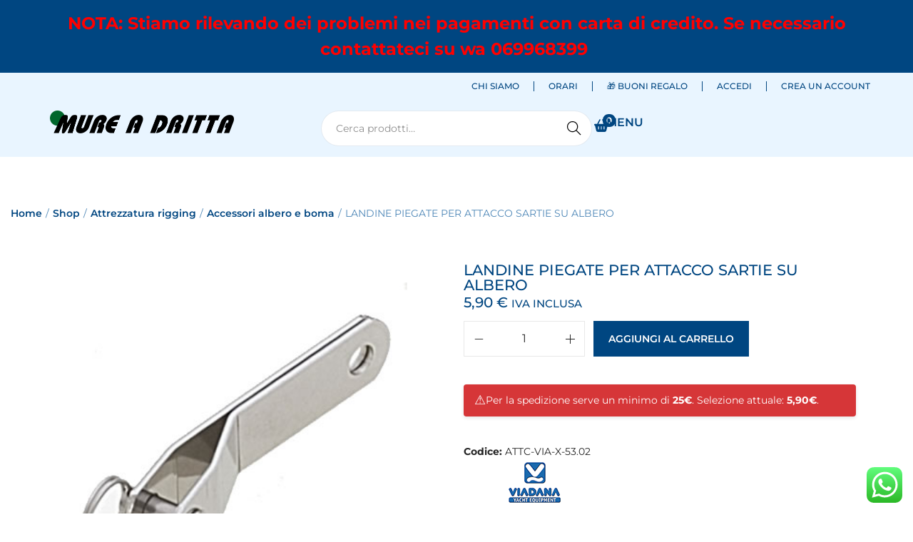

--- FILE ---
content_type: text/css; charset=utf-8
request_url: https://mureadritta.it/wp-content/themes/woostify-child-master/style.css?ver=2.4.4
body_size: -48
content:
/*
Theme Name: Woostify Child
Theme URI: https://woostify.com/
Description: Woostify WordPress theme example child theme.
Author: Woostify
Author URI: https://woostify.com/
Template: woostify
Version: 1.0.1
*/

/* =Theme customization starts here
-------------------------------------------------------------- */

--- FILE ---
content_type: text/css; charset=utf-8
request_url: https://mureadritta.it/wp-content/cache/min/1/wp-content/plugins/woostify-pro/modules/woocommerce/product-filter/assets/css/product-filter.css?ver=1768409563
body_size: 3112
content:
.filter-loading{display:none;position:absolute;left:50%;margin-left:-15px;top:50px;width:30px;height:30px}.filter-loading:before{content:'';z-index:2;position:absolute;border:2px solid #ddd;border-top-color:#222;border-radius:50%;width:100%;height:100%;left:0;top:0;animation:circle-loading 0.5s linear infinite}.filter-updating .w-product-filter,.filter-updating .w-result-filter{opacity:.6;pointer-events:none}.filter-updating .filter-loading{display:inline-block}.filter-updating ul.products{position:relative}.w-product-filter{transition:height 300ms}.w-product-filter.is-closing,.w-product-filter[data-collapse]{overflow:hidden}.w-product-filter.is-opening{overflow:hidden}.w-product-filter:empty{display:none}.w-product-filter select{font-size:1em}.w-product-filter input{margin:0;font-size:1em}.w-product-filter svg{pointer-events:none}.w-product-filter .w-filter-hidden{display:none}.w-product-filter[data-collapse] .widget-title .woostify-svg-icon{transform:translateY(-50%) rotate(180deg)}.w-product-filter .widget-title{position:relative;cursor:pointer;padding:10px 20px 10px 0;margin:0}.w-product-filter .widget-title .woostify-svg-icon{position:absolute;left:auto;right:0;top:50%;transform:translateY(-50%);speak:none;font-style:normal;font-weight:400;font-variant:normal;text-transform:none;line-height:1;-webkit-font-smoothing:antialiased;-moz-osx-font-smoothing:grayscale}.w-product-filter .widget-title .woostify-svg-icon svg{width:12px;height:12px}.w-product-filter.no-collapse .widget-title .woostify-svg-icon{display:none}.w-product-filter .w-product-filter-inner .w-product-filter-content-wrap{display:flex;flex-direction:column;position:relative}.w-product-filter .w-product-filter-inner .search-wrap{position:relative}.w-product-filter .w-product-filter-inner .search-wrap input{width:100%}.w-product-filter .w-filter-item-depth{margin-left:12px}.w-product-filter [type="checkbox"]{-webkit-appearance:none;-moz-appearance:none;appearance:none;font-size:1em;min-width:1.2em;width:1.2em;height:1.2em;border:2px solid currentColor;margin-right:.6em;border-radius:2px}.w-product-filter [type="checkbox"]:checked{background-color:currentColor;background-repeat:no-repeat;background-image:url("data:image/svg+xml,%3Csvg fill='%23fff' xmlns='http://www.w3.org/2000/svg' viewBox='0 0 24 20'%3E%3Cpath d='M9 16.2L4.8 12l-1.4 1.4L9 19 21 7l-1.4-1.4L9 16.2z'%3E%3C/path%3E%3C/svg%3E")}.w-product-filter [type="radio"]{-webkit-appearance:none;-moz-appearance:none;appearance:none;font-size:1em;min-width:1.2em;width:1.2em;height:1.2em;border:2px solid currentColor;margin-right:.6em;border-radius:50%}.w-product-filter [type="radio"]:checked{position:relative}.w-product-filter [type="radio"]:checked:before{background:currentColor;border-radius:50%;content:"";display:block;height:.6em;left:50%;margin:0;min-height:.6em;min-width:.6em;position:absolute;top:50%;transform:translate(-50%,-50%);width:.6em;height:.6em;min-height:.6em;min-width:.6em;width:.6em}.w-product-filter .w-filter-item{width:100%;cursor:pointer;margin:3px 0}.w-product-filter .w-filter-item *{vertical-align:middle}.w-product-filter .w-filter-item-count{text-align:center;font-size:.8em;line-height:1.5em;padding:.2em 0}.w-product-filter .w-filter-quick-search{margin-bottom:10px}.w-product-filter .w-filter-item-cat{position:relative}.w-product-filter .w-filter-item-cat *{vertical-align:middle}.w-product-filter .w-filter-item-cat.has-children{padding-right:10px}.w-product-filter .w-filter-item-cat .w-filter-item{display:block}.w-product-filter .w-filter-item-cat .w-filter-item-inner{margin-left:1.4em}.w-product-filter .w-filter-item-cat .w-filter-item-inner:not(.active){display:none}.w-product-filter .w-filter-item-cat .w-filter-item-count{display:inline-block}.w-product-filter .w-filter-item-cat .toggle-child-cat{position:absolute;right:0;top:.4em;cursor:pointer;font-size:1.2em;user-select:none}.w-product-filter .w-filter-toggle-btn{cursor:pointer}.w-product-filter .w-filter-toggle-btn:hover{text-decoration:underline}.w-product-filter[data-type="checkbox"] .w-filter-item-wrap,.w-product-filter[data-type="radio"] .w-filter-item-wrap{position:relative;padding-left:30px}.w-product-filter[data-type="checkbox"] .w-filter-item,.w-product-filter[data-type="radio"] .w-filter-item{width:100%;position:static;display:flex;justify-content:space-between}.w-product-filter[data-type="checkbox"] .w-filter-item .w-filter-item-input,.w-product-filter[data-type="radio"] .w-filter-item .w-filter-item-input{display:inline-block;position:absolute;left:0;top:7px}.w-product-filter[data-type="checkbox"] .w-filter-item .w-filter-item-count,.w-product-filter[data-type="radio"] .w-filter-item .w-filter-item-count{margin-left:5px;padding-top:0;padding-bottom:0;margin-top:6px;-ms-flex:0 0 auto;-webkit-box-flex:0;flex:0 0 auto;width:auto}.w-product-filter[data-type="checkbox"] .expand-btn{float:right;cursor:pointer;user-select:none;position:absolute;right:0;top:4px}.w-product-filter[data-type="checkbox"] .w-filter-item-wrap.is-parent-item{padding-right:25px}.w-product-filter[data-type="checkbox"] .w-filter-item-depth{display:none}.w-product-filter[data-type="checkbox"] .w-filter-item-depth .w-filter-item-wrap .w-filter-item .w-filter-item-input{top:4px}.w-product-filter[data-type="checkbox"] .w-filter-item-depth .w-filter-item-wrap .expand-btn{top:1px}.w-product-filter[data-type="checkbox"] .w-filter-item-depth.visible{display:block}.w-product-filter[data-type="select"] select{text-transform:capitalize}.w-product-filter[data-type="check-range"] .w-filter-item{justify-content:flex-start}.w-product-filter[data-type="check-range"] .w-filter-separator{margin:0 10px}.w-product-filter[data-type="date-range"] .w-product-filter-content-wrap{justify-content:space-between;flex-direction:row;flex-wrap:wrap}.w-product-filter[data-type="date-range"] .w-filter-date-picker{width:48.75%}.w-product-filter[data-type="date-range"] .w-filter-item-submit{margin-top:10px;font-size:1em}.w-product-filter[data-type="range-slider"] .w-product-filter-inner{display:block;padding-top:45px;padding-bottom:10px}.w-product-filter[data-type="range-slider"][data-collapse] .w-product-filter-inner{margin-top:0}.w-product-filter[data-type="range-slider"] .w-filter-range-slider-reset{width:auto;margin-top:15px}.w-product-filter .w-product-filter-text-field{padding-right:30px}.w-product-filter .w-product-filter-search-icon{position:absolute;right:0;height:100%;width:30px;display:inline-flex;justify-content:center;align-items:center;cursor:pointer}.w-product-filter[data-type="rating"] .w-filter-rating-item{cursor:pointer;display:flex;align-items:center;position:relative;padding:5px 0}.w-product-filter[data-type="rating"] .w-filter-rating-item.selected .w-filter-rating-star{background-image:url("data:image/svg+xml,%3Csvg width='20' height='20' viewBox='0 0 16 16' fill='%23f9bf00' xmlns='http://www.w3.org/2000/svg'%3E%3Cpath fill-rule='evenodd' d='M2.866 14.85c-.078.444.36.791.746.593l4.39-2.256 4.389 2.256c.386.198.824-.149.746-.592l-.83-4.73 3.523-3.356c.329-.314.158-.888-.283-.95l-4.898-.696L8.465.792a.513.513 0 0 0-.927 0L5.354 5.12l-4.898.696c-.441.062-.612.636-.283.95l3.523 3.356-.83 4.73zm4.905-2.767l-3.686 1.894.694-3.957a.565.565 0 0 0-.163-.505L1.71 6.745l4.052-.576a.525.525 0 0 0 .393-.288l1.847-3.658 1.846 3.658a.525.525 0 0 0 .393.288l4.052.575-2.906 2.77a.564.564 0 0 0-.163.506l.694 3.957-3.686-1.894a.503.503 0 0 0-.461 0z'/%3E%3C/svg%3E")}.w-product-filter[data-type="rating"] .w-filter-rating-item:first-of-type .w-filter-rating-star{background-image:url("data:image/svg+xml,%3Csvg width='20' height='20' viewBox='0 0 16 16' fill='%23f9bf00' xmlns='http://www.w3.org/2000/svg'%3E%3Cpath d='M3.612 15.443c-.386.198-.824-.149-.746-.592l.83-4.73L.173 6.765c-.329-.314-.158-.888.283-.95l4.898-.696L7.538.792c.197-.39.73-.39.927 0l2.184 4.327 4.898.696c.441.062.612.636.283.95l-3.523 3.356.83 4.73c.078.443-.36.79-.746.592L8 13.187l-4.389 2.256z'/%3E%3C/svg%3E")}.w-product-filter[data-type="rating"] .w-filter-rating-item:first-of-type .w-filter-rating-star-inner{width:100%}.w-product-filter[data-type="rating"] .w-filter-rating-item:nth-of-type(2) .w-filter-rating-star-inner{width:80%}.w-product-filter[data-type="rating"] .w-filter-rating-item:nth-of-type(3) .w-filter-rating-star-inner{width:60%}.w-product-filter[data-type="rating"] .w-filter-rating-item:nth-of-type(4) .w-filter-rating-star-inner{width:40%}.w-product-filter[data-type="rating"] .w-filter-rating-item:nth-of-type(5) .w-filter-rating-star-inner{width:20%}.w-product-filter[data-type="rating"] .w-filter-rating-star{position:relative;background-image:url("data:image/svg+xml,%3Csvg width='20' height='20' viewBox='0 0 16 16' fill='%23e9e9e9' xmlns='http://www.w3.org/2000/svg'%3E%3Cpath fill-rule='evenodd' d='M2.866 14.85c-.078.444.36.791.746.593l4.39-2.256 4.389 2.256c.386.198.824-.149.746-.592l-.83-4.73 3.523-3.356c.329-.314.158-.888-.283-.95l-4.898-.696L8.465.792a.513.513 0 0 0-.927 0L5.354 5.12l-4.898.696c-.441.062-.612.636-.283.95l3.523 3.356-.83 4.73zm4.905-2.767l-3.686 1.894.694-3.957a.565.565 0 0 0-.163-.505L1.71 6.745l4.052-.576a.525.525 0 0 0 .393-.288l1.847-3.658 1.846 3.658a.525.525 0 0 0 .393.288l4.052.575-2.906 2.77a.564.564 0 0 0-.163.506l.694 3.957-3.686-1.894a.503.503 0 0 0-.461 0z'/%3E%3C/svg%3E");background-repeat:repeat-x;width:100px;height:20px;display:inline-flex}.w-product-filter[data-type="rating"] .w-filter-rating-star-inner{position:absolute;left:0;top:0;bottom:0;z-index:2;background-image:url("data:image/svg+xml,%3Csvg width='20' height='20' viewBox='0 0 16 16' fill='%23f9bf00' xmlns='http://www.w3.org/2000/svg'%3E%3Cpath d='M3.612 15.443c-.386.198-.824-.149-.746-.592l.83-4.73L.173 6.765c-.329-.314-.158-.888.283-.95l4.898-.696L7.538.792c.197-.39.73-.39.927 0l2.184 4.327 4.898.696c.441.062.612.636.283.95l-3.523 3.356.83 4.73c.078.443-.36.79-.746.592L8 13.187l-4.389 2.256z'/%3E%3C/svg%3E");background-repeat:repeat-x}.w-product-filter[data-type="rating"] .w-filter-rating-label{margin-left:10px}.w-product-filter[data-type="visual"] .w-product-filter-inner .w-product-filter-content-wrap{flex-direction:row;flex-wrap:wrap}.w-product-filter[data-type="visual"] .w-filter-item{width:2.1em;height:2.1em;border-radius:4px;border:1px solid #ddd;margin-right:.6em;margin-bottom:.6em;position:relative;display:flex;justify-content:center}.w-product-filter[data-type="visual"] .w-filter-item.w-filter-swatch-label{display:flex;align-items:center;line-height:1.5;width:auto;height:auto;padding:.3em .6em}.w-product-filter[data-type="visual"] .w-filter-item.selected{border-color:transparent}.w-product-filter[data-type="visual"] .w-filter-item.selected:before{content:'';position:absolute;left:-3px;top:-3px;right:-3px;bottom:-3px;border:1px solid red;border-radius:4px}.w-product-filter[data-type="visual"] .w-filter-item:hover .w-tooltip{opacity:1;visibility:visible;transform:translateY(0)}.w-product-filter[data-type="visual"] .w-filter-item img{border-radius:4px}.w-product-filter[data-type="visual"] .w-tooltip{position:absolute;top:-2.8em;padding:.3em .6em;opacity:0;visibility:hidden;z-index:2;border-radius:4px;line-height:1.3;font-size:.8em;white-space:nowrap;transform:translateY(10px);transition-duration:0.3s;background-color:#333;color:#fff}.w-product-filter[data-type="visual"] .w-tooltip:hover{display:none}.w-product-filter[data-type="visual"] .w-tooltip:before{border-color:#333 transparent transparent transparent;content:'';width:0;height:0;position:absolute;left:50%;bottom:-5px;transform:translateX(-50%);border-style:solid;border-width:5px 5px 0 5px}.w-filter-key:empty{display:none}.w-filter-key .w-filter-key-remove{cursor:pointer;border:1px solid #ddd;border-radius:4px;padding:5px 10px;margin-bottom:5px;margin-right:5px;display:inline-flex;align-items:center;font-size:.85em;line-height:1;vertical-align:middle}.w-filter-key [data-type="clear"]{border-color:#d98282;color:#c16666}.w-filter-key .w-filter-key-remove-icon{margin-left:.5em;line-height:1;font-size:1.2em;display:inline-flex}.w-filter-key .w-filter-key-remove-icon .woostify-svg-icon{width:9px;height:9px;display:inline-flex;align-items:center}.w-filter-date-picker,.w-filter-item-submit,.w-product-filter-text-field,.w-product-filter-select-field{min-height:36px;padding:0 10px;border-radius:4px}.w-result-filter.site-main .woocommerce-ordering,.w-result-filter.site-main .woostify-toolbar-left{margin-bottom:20px}.w-result-filter.site-main .w-filter-key{margin-bottom:5px}.w-result-filter.site-main .woocommerce-info{display:block}.shop-widget .w-product-filter{margin-bottom:30px}.filter-area.filter-horizontal{display:none}@media (min-width:992px){.filter-area.filter-horizontal{display:flex;flex-wrap:wrap;width:100%}}.filter-area.filter-horizontal .w-product-filter-all,.w-pro-smart-filter-layout-horizontal .elementor-widget-container .w-product-filter-all{display:flex;flex-wrap:wrap}.filter-area.filter-horizontal .w-product-filter,.w-pro-smart-filter-layout-horizontal .elementor-widget-container .w-product-filter{padding-bottom:10px;margin-right:40px;height:auto!important;position:relative}.filter-area.filter-horizontal .w-product-filter .widget-title,.w-pro-smart-filter-layout-horizontal .elementor-widget-container .w-product-filter .widget-title{margin:0;padding:5px 15px 5px 0}.filter-area.filter-horizontal .w-product-filter .widget-title:after,.w-pro-smart-filter-layout-horizontal .elementor-widget-container .w-product-filter .widget-title:after{display:block;right:0}.filter-area.filter-horizontal .w-product-filter.open .widget-title .woostify-svg-icon,.w-pro-smart-filter-layout-horizontal .elementor-widget-container .w-product-filter.open .widget-title .woostify-svg-icon{transform:translateY(-50%) rotate(180deg)}.filter-area.filter-horizontal .w-product-filter[data-type="range-slider"] .w-product-filter-inner,.w-pro-smart-filter-layout-horizontal .elementor-widget-container .w-product-filter[data-type="range-slider"] .w-product-filter-inner{margin:0;padding-top:55px}.filter-area.filter-horizontal .w-product-filter .w-product-filter-inner,.w-pro-smart-filter-layout-horizontal .elementor-widget-container .w-product-filter .w-product-filter-inner{width:250px;position:absolute;display:none;z-index:10;padding:20px;background:#fff;border-radius:4px;box-shadow:0 0 6px rgba(0,0,0,.12);top:100%}.filter-area.filter-horizontal .w-product-filter .w-product-filter-inner:before,.w-pro-smart-filter-layout-horizontal .elementor-widget-container .w-product-filter .w-product-filter-inner:before{left:20px;width:10px;height:10px;background-color:#fff;-ms-transform:rotate(45deg);-webkit-transform:rotate(45deg);transform:rotate(45deg);display:block;content:'';position:absolute;top:-5px}.filter-area.filter-horizontal .w-product-filter .w-product-filter-inner:after,.w-pro-smart-filter-layout-horizontal .elementor-widget-container .w-product-filter .w-product-filter-inner:after{content:'';position:absolute;top:-5px;left:18px;width:14px;height:14px;background-color:#fff;-ms-box-shadow:-2px -2px 6px rgba(0,0,0,.12);-webkit-box-shadow:-2px -2px 6px rgba(0,0,0,.12);box-shadow:-2px -2px 6px rgba(0,0,0,.12);-ms-transform:rotate(45deg);-webkit-transform:rotate(45deg);transform:rotate(45deg)}.filter-area.filter-horizontal .w-product-filter.open .w-product-filter-inner,.w-pro-smart-filter-layout-horizontal .elementor-widget-container .w-product-filter.open .w-product-filter-inner{display:block}.w-pro-smart-filter-layout-horizontal .w-product-filter.no-collapse .widget-title .woostify-svg-icon{display:block}@media (min-width:992px){.has-sidebar.w-pro-smart-filter-layout-horizontal #secondary>*{opacity:0;visibility:hidden}}@media (min-width:992px){.has-sidebar.w-pro-smart-filter-layout-horizontal:not(.offcanvas-sidebar) #toggle-sidebar-mobile-button,.no-sidebar.w-pro-smart-filter-layout-horizontal:not(.offcanvas-sidebar) #toggle-sidebar-mobile-button{display:none}}.no-sidebar.w-pro-smart-filter-layout-horizontal #toggle-sidebar-mobile-button{display:block}.no-sidebar #toggle-sidebar-mobile-button{display:none}@media (min-width:992px){.no-sidebar #secondary{margin-top:0!important;position:fixed;left:0;bottom:0;top:0;width:100%;background-color:#fff;padding:15px;max-width:280px;z-index:200;overflow-y:auto;opacity:0;visibility:hidden;-webkit-transform:translateX(-100%);transform:translateX(-100%);-webkit-transition-duration:0.2s;transition-duration:0.2s}}.woostify-svg-icon{color:currentColor}.woostify-svg-icon svg{color:currentColor;fill:currentColor}.woostify-svg-icon svg>*{fill:currentColor}.elementor-element-edit-mode .woostify-sorting .filter-area,.elementor-element-edit-mode .woostify-sorting .w-filter-key{display:none}

--- FILE ---
content_type: text/css; charset=utf-8
request_url: https://mureadritta.it/wp-content/uploads/elementor/css/post-314.css?ver=1768407366
body_size: 1428
content:
.elementor-314 .elementor-element.elementor-element-3a7838d{--display:flex;--flex-direction:column;--container-widget-width:100%;--container-widget-height:initial;--container-widget-flex-grow:0;--container-widget-align-self:initial;--flex-wrap-mobile:wrap;--padding-top:0px;--padding-bottom:0px;--padding-left:0px;--padding-right:0px;--z-index:100;}.elementor-314 .elementor-element.elementor-element-3a7838d:not(.elementor-motion-effects-element-type-background), .elementor-314 .elementor-element.elementor-element-3a7838d > .elementor-motion-effects-container > .elementor-motion-effects-layer{background-color:var( --e-global-color-primary );}.elementor-widget-text-editor{font-family:var( --e-global-typography-text-font-family ), Sans-serif;font-weight:var( --e-global-typography-text-font-weight );}.elementor-314 .elementor-element.elementor-element-d876f82{text-align:center;color:#FFFFFF;}.elementor-314 .elementor-element.elementor-element-46b8269{--display:flex;--flex-direction:row;--container-widget-width:calc( ( 1 - var( --container-widget-flex-grow ) ) * 100% );--container-widget-height:100%;--container-widget-flex-grow:1;--container-widget-align-self:stretch;--flex-wrap-mobile:wrap;--justify-content:flex-end;--align-items:center;--gap:0px 0px;--row-gap:0px;--column-gap:0px;--flex-wrap:nowrap;--margin-top:0px;--margin-bottom:0px;--margin-left:0px;--margin-right:0px;--padding-top:0px;--padding-bottom:0px;--padding-left:0px;--padding-right:0px;}.elementor-314 .elementor-element.elementor-element-46b8269:not(.elementor-motion-effects-element-type-background), .elementor-314 .elementor-element.elementor-element-46b8269 > .elementor-motion-effects-container > .elementor-motion-effects-layer{background-color:#E9F5FF;}.elementor-314 .elementor-element.elementor-element-46b8269.e-con{--align-self:center;--order:99999 /* order end hack */;--flex-grow:0;--flex-shrink:1;}.elementor-widget-nav-menu .elementor-nav-menu .elementor-item{font-family:var( --e-global-typography-primary-font-family ), Sans-serif;font-weight:var( --e-global-typography-primary-font-weight );}.elementor-widget-nav-menu .elementor-nav-menu--dropdown .elementor-item, .elementor-widget-nav-menu .elementor-nav-menu--dropdown  .elementor-sub-item{font-family:var( --e-global-typography-accent-font-family ), Sans-serif;font-weight:var( --e-global-typography-accent-font-weight );}.elementor-314 .elementor-element.elementor-element-6b48ed7 > .elementor-widget-container{margin:0px 0px 0px 0px;padding:0px 0px 0px 0px;}.elementor-314 .elementor-element.elementor-element-6b48ed7.elementor-element{--align-self:flex-end;--order:99999 /* order end hack */;}.elementor-314 .elementor-element.elementor-element-6b48ed7 .elementor-nav-menu .elementor-item{font-size:12px;font-weight:500;text-transform:uppercase;line-height:12px;}.elementor-314 .elementor-element.elementor-element-6b48ed7{--e-nav-menu-divider-content:"";--e-nav-menu-divider-style:solid;--e-nav-menu-divider-width:1px;--e-nav-menu-divider-color:var( --e-global-color-primary );}.elementor-314 .elementor-element.elementor-element-fbc993d > .elementor-widget-container{margin:0px 0px 0px 0px;padding:0px 0px 0px 0px;}.elementor-314 .elementor-element.elementor-element-fbc993d.elementor-element{--align-self:flex-end;--order:99999 /* order end hack */;}.elementor-314 .elementor-element.elementor-element-fbc993d .elementor-nav-menu .elementor-item{font-size:12px;font-weight:500;text-transform:uppercase;line-height:12px;}.elementor-314 .elementor-element.elementor-element-fbc993d{--e-nav-menu-divider-content:"";--e-nav-menu-divider-style:solid;--e-nav-menu-divider-width:1px;--e-nav-menu-divider-color:var( --e-global-color-primary );}.elementor-314 .elementor-element.elementor-element-24ba7f5{--display:flex;--flex-direction:row;--container-widget-width:calc( ( 1 - var( --container-widget-flex-grow ) ) * 100% );--container-widget-height:100%;--container-widget-flex-grow:1;--container-widget-align-self:stretch;--flex-wrap-mobile:wrap;--align-items:center;--gap:10px 10px;--row-gap:10px;--column-gap:10px;--margin-top:0px;--margin-bottom:0px;--margin-left:0px;--margin-right:0px;--padding-top:0px;--padding-bottom:0px;--padding-left:0px;--padding-right:0px;--z-index:10;}.elementor-314 .elementor-element.elementor-element-24ba7f5:not(.elementor-motion-effects-element-type-background), .elementor-314 .elementor-element.elementor-element-24ba7f5 > .elementor-motion-effects-container > .elementor-motion-effects-layer{background-color:#E9F5FF;}.elementor-314 .elementor-element.elementor-element-24ba7f5.e-con{--align-self:center;}.elementor-314 .elementor-element.elementor-element-76b47b7{--display:flex;--justify-content:center;--gap:0px 0px;--row-gap:0px;--column-gap:0px;--margin-top:0px;--margin-bottom:0px;--margin-left:0px;--margin-right:0px;--padding-top:0px;--padding-bottom:0px;--padding-left:0px;--padding-right:0px;}.elementor-widget-image .widget-image-caption{font-family:var( --e-global-typography-text-font-family ), Sans-serif;font-weight:var( --e-global-typography-text-font-weight );}.elementor-314 .elementor-element.elementor-element-832b9ba > .elementor-widget-container{margin:0px 0px 18px 0px;padding:0px 0px 0px 0px;}.elementor-314 .elementor-element.elementor-element-832b9ba{text-align:start;}.elementor-314 .elementor-element.elementor-element-832b9ba img{width:68%;}.elementor-314 .elementor-element.elementor-element-87832ae{--display:flex;--justify-content:center;--gap:0px 0px;--row-gap:0px;--column-gap:0px;--margin-top:0px;--margin-bottom:0px;--margin-left:0px;--margin-right:0px;--padding-top:0px;--padding-bottom:0px;--padding-left:0px;--padding-right:0px;}.elementor-314 .elementor-element.elementor-element-6fe49cd > .elementor-widget-container{margin:0px 0px 0px 0px;padding:0px 0px 0px 0px;}.elementor-314 .elementor-element.elementor-element-6fe49cd .woocommerce-product-search:not(.category-filter) .search-field, .elementor-314 .elementor-element.elementor-element-6fe49cd .woocommerce-product-search.category-filter{background-color:#FFFFFF;border-color:#0046811C;}.elementor-314 .elementor-element.elementor-element-8c9dc2b{--display:flex;--flex-direction:row;--container-widget-width:calc( ( 1 - var( --container-widget-flex-grow ) ) * 100% );--container-widget-height:100%;--container-widget-flex-grow:1;--container-widget-align-self:stretch;--flex-wrap-mobile:wrap;--align-items:center;--gap:0px 30px;--row-gap:0px;--column-gap:30px;--margin-top:0px;--margin-bottom:0px;--margin-left:0px;--margin-right:0px;--padding-top:0px;--padding-bottom:0px;--padding-left:0px;--padding-right:0px;}.elementor-314 .elementor-element.elementor-element-276a539{width:auto;max-width:auto;}.elementor-314 .elementor-element.elementor-element-276a539 > .elementor-widget-container{margin:5% 16% 5% 16%;}.elementor-314 .elementor-element.elementor-element-276a539 .shopping-bag-button{color:var( --e-global-color-primary );font-size:20px;}.elementor-314 .elementor-element.elementor-element-276a539 .custom-svg-icon svg path, .elementor-314 .elementor-element.elementor-element-276a539 .shopping-bag-button svg{fill:var( --e-global-color-primary );}.elementor-314 .elementor-element.elementor-element-276a539 .custom-svg-icon{font-size:20px;}.elementor-314 .elementor-element.elementor-element-276a539 .woostify-svg-icon svg{width:20px;height:20px;}.elementor-314 .elementor-element.elementor-element-276a539 .shopping-bag-button svg{width:20px;height:20px;}.elementor-widget-heading .elementor-heading-title{font-family:var( --e-global-typography-primary-font-family ), Sans-serif;font-weight:var( --e-global-typography-primary-font-weight );}.elementor-314 .elementor-element.elementor-element-30cd55c .elementor-heading-title{font-family:"Montserrat", Sans-serif;font-size:16px;font-weight:600;text-transform:uppercase;color:var( --e-global-color-primary );}.elementor-314 .elementor-element.elementor-element-6e6a403 .elementor-icon-wrapper{text-align:center;}.elementor-314 .elementor-element.elementor-element-6e6a403.elementor-view-stacked .elementor-icon{background-color:var( --e-global-color-primary );}.elementor-314 .elementor-element.elementor-element-6e6a403.elementor-view-framed .elementor-icon, .elementor-314 .elementor-element.elementor-element-6e6a403.elementor-view-default .elementor-icon{color:var( --e-global-color-primary );border-color:var( --e-global-color-primary );}.elementor-314 .elementor-element.elementor-element-6e6a403.elementor-view-framed .elementor-icon, .elementor-314 .elementor-element.elementor-element-6e6a403.elementor-view-default .elementor-icon svg{fill:var( --e-global-color-primary );}.elementor-314 .elementor-element.elementor-element-6e6a403 .elementor-icon{font-size:20px;}.elementor-314 .elementor-element.elementor-element-6e6a403 .elementor-icon svg{height:20px;}@media(max-width:1366px){.elementor-314 .elementor-element.elementor-element-8c9dc2b{--justify-content:center;--align-items:center;--container-widget-width:calc( ( 1 - var( --container-widget-flex-grow ) ) * 100% );--flex-wrap:nowrap;}}@media(max-width:1024px){.elementor-314 .elementor-element.elementor-element-46b8269{--justify-content:center;--gap:0px 0px;--row-gap:0px;--column-gap:0px;}.elementor-314 .elementor-element.elementor-element-24ba7f5{--padding-top:10px;--padding-bottom:10px;--padding-left:10px;--padding-right:10px;}}@media(max-width:767px){.elementor-314 .elementor-element.elementor-element-46b8269{--justify-content:center;--align-items:center;--container-widget-width:calc( ( 1 - var( --container-widget-flex-grow ) ) * 100% );--gap:0px 0px;--row-gap:0px;--column-gap:0px;--flex-wrap:wrap;--margin-top:0px;--margin-bottom:0px;--margin-left:0px;--margin-right:0px;--padding-top:0px;--padding-bottom:0px;--padding-left:0px;--padding-right:0px;}.elementor-314 .elementor-element.elementor-element-6b48ed7 > .elementor-widget-container{margin:0px 0px 0px 0px;padding:0px 0px 0px 0px;}.elementor-314 .elementor-element.elementor-element-6b48ed7 .elementor-nav-menu .elementor-item{font-size:11px;}.elementor-314 .elementor-element.elementor-element-6b48ed7 .elementor-nav-menu--main .elementor-item{padding-left:5px;padding-right:5px;}.elementor-314 .elementor-element.elementor-element-fbc993d > .elementor-widget-container{margin:0px 0px 0px 0px;padding:0px 0px 0px 0px;}.elementor-314 .elementor-element.elementor-element-fbc993d .elementor-nav-menu .elementor-item{font-size:12px;}.elementor-314 .elementor-element.elementor-element-fbc993d .elementor-nav-menu--main .elementor-item{padding-left:5px;padding-right:5px;}.elementor-314 .elementor-element.elementor-element-24ba7f5{--justify-content:center;--gap:5px 5px;--row-gap:5px;--column-gap:5px;--flex-wrap:nowrap;--margin-top:0px;--margin-bottom:0px;--margin-left:0px;--margin-right:0px;--padding-top:0px;--padding-bottom:0px;--padding-left:0px;--padding-right:0px;}.elementor-314 .elementor-element.elementor-element-76b47b7{--width:45%;--margin-top:0px;--margin-bottom:0px;--margin-left:0px;--margin-right:0px;--padding-top:0px;--padding-bottom:0px;--padding-left:0px;--padding-right:0px;}.elementor-314 .elementor-element.elementor-element-832b9ba{text-align:start;}.elementor-314 .elementor-element.elementor-element-832b9ba img{width:94%;}.elementor-314 .elementor-element.elementor-element-87832ae{--width:15%;--align-items:center;--container-widget-width:calc( ( 1 - var( --container-widget-flex-grow ) ) * 100% );--margin-top:0px;--margin-bottom:0px;--margin-left:0px;--margin-right:0px;--padding-top:0px;--padding-bottom:0px;--padding-left:0px;--padding-right:0px;}.elementor-314 .elementor-element.elementor-element-87832ae.e-con{--align-self:center;}.elementor-314 .elementor-element.elementor-element-e15d481{width:auto;max-width:auto;}.elementor-314 .elementor-element.elementor-element-e15d481 > .elementor-widget-container{--e-transform-translateX:-14px;}.elementor-314 .elementor-element.elementor-element-e15d481 .woostify-search-icon-widget{text-align:right;}.elementor-314 .elementor-element.elementor-element-8c9dc2b{--width:40px;}.elementor-314 .elementor-element.elementor-element-276a539 > .elementor-widget-container{--e-transform-translateX:6px;margin:0% 0% 0% 0%;}.elementor-314 .elementor-element.elementor-element-276a539 .shopping-bag-button{padding:0px 0px 0px 0px;}.elementor-314 .elementor-element.elementor-element-6e6a403 > .elementor-widget-container{padding:0px 0px 0px 10px;}}@media(min-width:768px){.elementor-314 .elementor-element.elementor-element-46b8269{--content-width:1200px;}}/* Start custom CSS for container, class: .elementor-element-24ba7f5 */.elementor-314 .elementor-element.elementor-element-24ba7f5 {
    height: 80px;
}/* End custom CSS */
/* Start custom CSS */.woostify-nav-menu-open .woostify-nav-menu-widget[data-menu-position="left"] .woostify-nav-menu-inner.nav-inner-ready, .woostify-nav-menu-open .woostify-nav-menu-widget[data-menu-position="right"] .woostify-nav-menu-inner.nav-inner-ready {
    opacity: 1;
    visibility: visible;
    transform: translateX(0);
    z-index: 9999 !important;
}/* End custom CSS */

--- FILE ---
content_type: text/css; charset=utf-8
request_url: https://mureadritta.it/wp-content/uploads/elementor/css/post-211.css?ver=1768407366
body_size: 1827
content:
.elementor-211 .elementor-element.elementor-element-b191d6f{--display:grid;--e-con-grid-template-columns:repeat(4, 1fr);--e-con-grid-template-rows:repeat(1, 1fr);--grid-auto-flow:row;--align-items:center;border-style:solid;--border-style:solid;border-width:1px 0px 1px 0px;--border-top-width:1px;--border-right-width:0px;--border-bottom-width:1px;--border-left-width:0px;border-color:#00468124;--border-color:#00468124;}.elementor-widget-icon-box .elementor-icon-box-title, .elementor-widget-icon-box .elementor-icon-box-title a{font-family:var( --e-global-typography-primary-font-family ), Sans-serif;font-weight:var( --e-global-typography-primary-font-weight );}.elementor-widget-icon-box .elementor-icon-box-description{font-family:var( --e-global-typography-text-font-family ), Sans-serif;font-weight:var( --e-global-typography-text-font-weight );}.elementor-211 .elementor-element.elementor-element-0a485c3.elementor-element{--align-self:center;}.elementor-211 .elementor-element.elementor-element-0a485c3 .elementor-icon-box-wrapper{align-items:center;text-align:start;gap:15px;}.elementor-211 .elementor-element.elementor-element-0a485c3.elementor-view-stacked .elementor-icon{background-color:rgba(0,70,129,1);}.elementor-211 .elementor-element.elementor-element-0a485c3.elementor-view-framed .elementor-icon, .elementor-211 .elementor-element.elementor-element-0a485c3.elementor-view-default .elementor-icon{fill:rgba(0,70,129,1);color:rgba(0,70,129,1);border-color:rgba(0,70,129,1);}.elementor-211 .elementor-element.elementor-element-0a485c3 .elementor-icon{font-size:45px;}.elementor-211 .elementor-element.elementor-element-0a485c3 .elementor-icon-box-title, .elementor-211 .elementor-element.elementor-element-0a485c3 .elementor-icon-box-title a{font-family:"Montserrat", Sans-serif;font-weight:600;}.elementor-211 .elementor-element.elementor-element-1852854.elementor-element{--align-self:center;}.elementor-211 .elementor-element.elementor-element-1852854 .elementor-icon-box-wrapper{align-items:center;text-align:start;gap:15px;}.elementor-211 .elementor-element.elementor-element-1852854.elementor-view-stacked .elementor-icon{background-color:rgba(0,70,129,1);}.elementor-211 .elementor-element.elementor-element-1852854.elementor-view-framed .elementor-icon, .elementor-211 .elementor-element.elementor-element-1852854.elementor-view-default .elementor-icon{fill:rgba(0,70,129,1);color:rgba(0,70,129,1);border-color:rgba(0,70,129,1);}.elementor-211 .elementor-element.elementor-element-1852854 .elementor-icon{font-size:45px;}.elementor-211 .elementor-element.elementor-element-1852854 .elementor-icon-box-title, .elementor-211 .elementor-element.elementor-element-1852854 .elementor-icon-box-title a{font-family:"Montserrat", Sans-serif;font-weight:600;}.elementor-211 .elementor-element.elementor-element-c0c291a.elementor-element{--align-self:center;}.elementor-211 .elementor-element.elementor-element-c0c291a .elementor-icon-box-wrapper{align-items:center;text-align:start;gap:15px;}.elementor-211 .elementor-element.elementor-element-c0c291a.elementor-view-stacked .elementor-icon{background-color:rgba(0,70,129,1);}.elementor-211 .elementor-element.elementor-element-c0c291a.elementor-view-framed .elementor-icon, .elementor-211 .elementor-element.elementor-element-c0c291a.elementor-view-default .elementor-icon{fill:rgba(0,70,129,1);color:rgba(0,70,129,1);border-color:rgba(0,70,129,1);}.elementor-211 .elementor-element.elementor-element-c0c291a .elementor-icon{font-size:45px;}.elementor-211 .elementor-element.elementor-element-c0c291a .elementor-icon-box-title, .elementor-211 .elementor-element.elementor-element-c0c291a .elementor-icon-box-title a{font-family:"Montserrat", Sans-serif;font-weight:600;}.elementor-211 .elementor-element.elementor-element-05549fb.elementor-element{--align-self:center;}.elementor-211 .elementor-element.elementor-element-05549fb .elementor-icon-box-wrapper{align-items:center;text-align:start;gap:15px;}.elementor-211 .elementor-element.elementor-element-05549fb.elementor-view-stacked .elementor-icon{background-color:rgba(0,70,129,1);}.elementor-211 .elementor-element.elementor-element-05549fb.elementor-view-framed .elementor-icon, .elementor-211 .elementor-element.elementor-element-05549fb.elementor-view-default .elementor-icon{fill:rgba(0,70,129,1);color:rgba(0,70,129,1);border-color:rgba(0,70,129,1);}.elementor-211 .elementor-element.elementor-element-05549fb .elementor-icon{font-size:45px;}.elementor-211 .elementor-element.elementor-element-05549fb .elementor-icon-box-title, .elementor-211 .elementor-element.elementor-element-05549fb .elementor-icon-box-title a{font-family:"Montserrat", Sans-serif;font-weight:600;}.elementor-211 .elementor-element.elementor-element-78279b2{--display:flex;--min-height:80px;--flex-direction:row;--container-widget-width:calc( ( 1 - var( --container-widget-flex-grow ) ) * 100% );--container-widget-height:100%;--container-widget-flex-grow:1;--container-widget-align-self:stretch;--flex-wrap-mobile:wrap;--justify-content:space-between;--align-items:center;}.elementor-211 .elementor-element.elementor-element-78279b2:not(.elementor-motion-effects-element-type-background), .elementor-211 .elementor-element.elementor-element-78279b2 > .elementor-motion-effects-container > .elementor-motion-effects-layer{background-color:var( --e-global-color-primary );}.elementor-widget-heading .elementor-heading-title{font-family:var( --e-global-typography-primary-font-family ), Sans-serif;font-weight:var( --e-global-typography-primary-font-weight );}.elementor-211 .elementor-element.elementor-element-591446f .elementor-heading-title{font-family:"Montserrat", Sans-serif;font-size:18px;font-weight:500;color:var( --e-global-color-8a7e4ac );}.elementor-widget-button .elementor-button{font-family:var( --e-global-typography-accent-font-family ), Sans-serif;font-weight:var( --e-global-typography-accent-font-weight );}.elementor-211 .elementor-element.elementor-element-d81e46a .elementor-button{background-color:var( --e-global-color-accent );font-family:"Montserrat", Sans-serif;font-size:20px;font-weight:500;border-radius:5px 5px 5px 5px;}.elementor-211 .elementor-element.elementor-element-fabad92{--display:grid;--e-con-grid-template-columns:repeat(5, 1fr);--e-con-grid-template-rows:repeat(1, 1fr);--grid-auto-flow:row;--padding-top:2%;--padding-bottom:2%;--padding-left:0%;--padding-right:0%;}.elementor-211 .elementor-element.elementor-element-fabad92:not(.elementor-motion-effects-element-type-background), .elementor-211 .elementor-element.elementor-element-fabad92 > .elementor-motion-effects-container > .elementor-motion-effects-layer{background-color:#00182D;}.elementor-211 .elementor-element.elementor-element-90839a4{--display:flex;--gap:10px 10px;--row-gap:10px;--column-gap:10px;}.elementor-widget-image .widget-image-caption{font-family:var( --e-global-typography-text-font-family ), Sans-serif;font-weight:var( --e-global-typography-text-font-weight );}.elementor-211 .elementor-element.elementor-element-e8159f0{width:var( --container-widget-width, 90% );max-width:90%;--container-widget-width:90%;--container-widget-flex-grow:0;text-align:start;}.elementor-211 .elementor-element.elementor-element-e8159f0 > .elementor-widget-container{background-color:#FFFFFF;margin:0% 0% 6% 0%;padding:8px 8px 8px 8px;}.elementor-211 .elementor-element.elementor-element-e8159f0 img{width:100%;}.elementor-widget-icon-list .elementor-icon-list-item > .elementor-icon-list-text, .elementor-widget-icon-list .elementor-icon-list-item > a{font-family:var( --e-global-typography-text-font-family ), Sans-serif;font-weight:var( --e-global-typography-text-font-weight );}.elementor-211 .elementor-element.elementor-element-dd6ff74 .elementor-icon-list-icon i{color:var( --e-global-color-accent );transition:color 0.3s;}.elementor-211 .elementor-element.elementor-element-dd6ff74 .elementor-icon-list-icon svg{fill:var( --e-global-color-accent );transition:fill 0.3s;}.elementor-211 .elementor-element.elementor-element-dd6ff74{--e-icon-list-icon-size:18px;--icon-vertical-offset:0px;}.elementor-211 .elementor-element.elementor-element-dd6ff74 .elementor-icon-list-text{color:#FFFFFF;transition:color 0.3s;}.elementor-211 .elementor-element.elementor-element-0c231a7{--display:flex;--gap:10px 10px;--row-gap:10px;--column-gap:10px;}.elementor-211 .elementor-element.elementor-element-5b65a71{text-align:start;}.elementor-211 .elementor-element.elementor-element-5b65a71 .elementor-heading-title{font-family:"Montserrat", Sans-serif;font-size:16px;font-weight:600;text-transform:uppercase;color:#FFFFFF;}.elementor-211 .elementor-element.elementor-element-3e79dcd .elementor-icon-list-icon i{color:var( --e-global-color-accent );transition:color 0.3s;}.elementor-211 .elementor-element.elementor-element-3e79dcd .elementor-icon-list-icon svg{fill:var( --e-global-color-accent );transition:fill 0.3s;}.elementor-211 .elementor-element.elementor-element-3e79dcd{--e-icon-list-icon-size:18px;--icon-vertical-offset:0px;}.elementor-211 .elementor-element.elementor-element-3e79dcd .elementor-icon-list-text{color:#FFFFFF;transition:color 0.3s;}.elementor-211 .elementor-element.elementor-element-bd9a8bb{--display:flex;--gap:10px 10px;--row-gap:10px;--column-gap:10px;}.elementor-211 .elementor-element.elementor-element-ae2ae05{text-align:start;}.elementor-211 .elementor-element.elementor-element-ae2ae05 .elementor-heading-title{font-family:"Montserrat", Sans-serif;font-size:16px;font-weight:600;text-transform:uppercase;color:#FFFFFF;}.elementor-211 .elementor-element.elementor-element-366b4c4 .elementor-icon-list-icon i{color:var( --e-global-color-accent );transition:color 0.3s;}.elementor-211 .elementor-element.elementor-element-366b4c4 .elementor-icon-list-icon svg{fill:var( --e-global-color-accent );transition:fill 0.3s;}.elementor-211 .elementor-element.elementor-element-366b4c4{--e-icon-list-icon-size:18px;--icon-vertical-offset:0px;}.elementor-211 .elementor-element.elementor-element-366b4c4 .elementor-icon-list-item > .elementor-icon-list-text, .elementor-211 .elementor-element.elementor-element-366b4c4 .elementor-icon-list-item > a{font-family:var( --e-global-typography-text-font-family ), Sans-serif;font-weight:var( --e-global-typography-text-font-weight );}.elementor-211 .elementor-element.elementor-element-366b4c4 .elementor-icon-list-text{color:#FFFFFF;transition:color 0.3s;}.elementor-211 .elementor-element.elementor-element-b1fdde5{--display:flex;--gap:10px 10px;--row-gap:10px;--column-gap:10px;}.elementor-211 .elementor-element.elementor-element-782ac5f{text-align:start;}.elementor-211 .elementor-element.elementor-element-782ac5f .elementor-heading-title{font-family:"Montserrat", Sans-serif;font-size:16px;font-weight:600;text-transform:uppercase;color:#FFFFFF;}.elementor-211 .elementor-element.elementor-element-3b181be .elementor-icon-list-icon i{color:var( --e-global-color-accent );transition:color 0.3s;}.elementor-211 .elementor-element.elementor-element-3b181be .elementor-icon-list-icon svg{fill:var( --e-global-color-accent );transition:fill 0.3s;}.elementor-211 .elementor-element.elementor-element-3b181be{--e-icon-list-icon-size:18px;--icon-vertical-offset:0px;}.elementor-211 .elementor-element.elementor-element-3b181be .elementor-icon-list-item > .elementor-icon-list-text, .elementor-211 .elementor-element.elementor-element-3b181be .elementor-icon-list-item > a{font-family:var( --e-global-typography-text-font-family ), Sans-serif;font-weight:var( --e-global-typography-text-font-weight );}.elementor-211 .elementor-element.elementor-element-3b181be .elementor-icon-list-text{color:#FFFFFF;transition:color 0.3s;}.elementor-211 .elementor-element.elementor-element-ce65af1{--display:flex;--gap:10px 10px;--row-gap:10px;--column-gap:10px;}.elementor-211 .elementor-element.elementor-element-61da532{text-align:start;}.elementor-211 .elementor-element.elementor-element-61da532 .elementor-heading-title{font-family:"Montserrat", Sans-serif;font-size:16px;font-weight:600;text-transform:uppercase;color:#FFFFFF;}.elementor-211 .elementor-element.elementor-element-685adfa .elementor-button{background-color:var( --e-global-color-8a7e4ac );fill:var( --e-global-color-primary );color:var( --e-global-color-primary );border-style:solid;border-width:2px 2px 2px 2px;border-color:#00468100;border-radius:5px 5px 5px 5px;}.elementor-211 .elementor-element.elementor-element-685adfa .elementor-button:hover, .elementor-211 .elementor-element.elementor-element-685adfa .elementor-button:focus{background-color:#02010100;color:var( --e-global-color-8a7e4ac );border-color:var( --e-global-color-8a7e4ac );}.elementor-211 .elementor-element.elementor-element-685adfa .elementor-button:hover svg, .elementor-211 .elementor-element.elementor-element-685adfa .elementor-button:focus svg{fill:var( --e-global-color-8a7e4ac );}.elementor-211 .elementor-element.elementor-element-fab1f15{--display:flex;--flex-direction:row;--container-widget-width:calc( ( 1 - var( --container-widget-flex-grow ) ) * 100% );--container-widget-height:100%;--container-widget-flex-grow:1;--container-widget-align-self:stretch;--flex-wrap-mobile:wrap;--justify-content:center;--align-items:stretch;--gap:20px 20px;--row-gap:20px;--column-gap:20px;--padding-top:0%;--padding-bottom:0%;--padding-left:10%;--padding-right:10%;}.elementor-211 .elementor-element.elementor-element-fab1f15:not(.elementor-motion-effects-element-type-background), .elementor-211 .elementor-element.elementor-element-fab1f15 > .elementor-motion-effects-container > .elementor-motion-effects-layer{background-color:#000E1B;}.elementor-211 .elementor-element.elementor-element-1aa337a{--display:flex;--justify-content:center;}.elementor-211 .elementor-element.elementor-element-79afc73{width:auto;max-width:auto;}.elementor-211 .elementor-element.elementor-element-79afc73 img{width:56%;}.elementor-211 .elementor-element.elementor-element-75c16e2{--display:flex;--flex-direction:row;--container-widget-width:calc( ( 1 - var( --container-widget-flex-grow ) ) * 100% );--container-widget-height:100%;--container-widget-flex-grow:1;--container-widget-align-self:stretch;--flex-wrap-mobile:wrap;--justify-content:center;--align-items:center;}.elementor-211 .elementor-element.elementor-element-6b3a116{text-align:center;}.elementor-211 .elementor-element.elementor-element-6b3a116 img{width:100%;}.elementor-211 .elementor-element.elementor-element-99f8d8e{--display:flex;--justify-content:center;}.elementor-211 .elementor-element.elementor-element-a376d14 .elementor-icon-list-icon i{color:#FFFFFF;transition:color 0.3s;}.elementor-211 .elementor-element.elementor-element-a376d14 .elementor-icon-list-icon svg{fill:#FFFFFF;transition:fill 0.3s;}.elementor-211 .elementor-element.elementor-element-a376d14{--e-icon-list-icon-size:39px;--e-icon-list-icon-align:right;--e-icon-list-icon-margin:0 0 0 calc(var(--e-icon-list-icon-size, 1em) * 0.25);--icon-vertical-offset:0px;}.elementor-211 .elementor-element.elementor-element-a376d14 .elementor-icon-list-text{transition:color 0.3s;}@media(max-width:1366px){.elementor-211 .elementor-element.elementor-element-b191d6f{--grid-auto-flow:row;}.elementor-211 .elementor-element.elementor-element-fabad92{--grid-auto-flow:row;}}@media(max-width:1024px){.elementor-211 .elementor-element.elementor-element-b191d6f{--grid-auto-flow:row;}.elementor-211 .elementor-element.elementor-element-0a485c3 .elementor-icon-box-title, .elementor-211 .elementor-element.elementor-element-0a485c3 .elementor-icon-box-title a{font-size:13px;}.elementor-211 .elementor-element.elementor-element-1852854 .elementor-icon-box-title, .elementor-211 .elementor-element.elementor-element-1852854 .elementor-icon-box-title a{font-size:13px;}.elementor-211 .elementor-element.elementor-element-c0c291a .elementor-icon-box-title, .elementor-211 .elementor-element.elementor-element-c0c291a .elementor-icon-box-title a{font-size:13px;}.elementor-211 .elementor-element.elementor-element-05549fb .elementor-icon-box-title, .elementor-211 .elementor-element.elementor-element-05549fb .elementor-icon-box-title a{font-size:13px;}.elementor-211 .elementor-element.elementor-element-fabad92{--grid-auto-flow:row;}.elementor-211 .elementor-element.elementor-element-e8159f0{width:auto;max-width:auto;}.elementor-211 .elementor-element.elementor-element-e8159f0 img{width:41%;}.elementor-211 .elementor-element.elementor-element-6b3a116 img{width:44%;}}@media(max-width:767px){.elementor-211 .elementor-element.elementor-element-b191d6f{--e-con-grid-template-columns:repeat(2, 1fr);--e-con-grid-template-rows:repeat(1, 1fr);--grid-auto-flow:row;}.elementor-211 .elementor-element.elementor-element-fabad92{--e-con-grid-template-columns:repeat(1, 1fr);--grid-auto-flow:row;}.elementor-211 .elementor-element.elementor-element-e8159f0 img{width:100%;}.elementor-211 .elementor-element.elementor-element-6b3a116 img{width:26%;}.elementor-211 .elementor-element.elementor-element-a376d14{--e-icon-list-icon-size:26px;}}@media(min-width:768px){.elementor-211 .elementor-element.elementor-element-fabad92{--content-width:90%;}.elementor-211 .elementor-element.elementor-element-fab1f15{--width:100%;}.elementor-211 .elementor-element.elementor-element-1aa337a{--width:30%;}.elementor-211 .elementor-element.elementor-element-75c16e2{--width:20%;}.elementor-211 .elementor-element.elementor-element-99f8d8e{--width:30%;}}@media(max-width:1024px) and (min-width:768px){.elementor-211 .elementor-element.elementor-element-90839a4{--width:50%;}.elementor-211 .elementor-element.elementor-element-0c231a7{--width:50%;}.elementor-211 .elementor-element.elementor-element-bd9a8bb{--width:50%;}.elementor-211 .elementor-element.elementor-element-b1fdde5{--width:50%;}.elementor-211 .elementor-element.elementor-element-ce65af1{--width:50%;}}/* Start custom CSS for icon-box, class: .elementor-element-0a485c3 */.elementor-211 .elementor-element.elementor-element-0a485c3 p {
    margin-left: 10px;/* End custom CSS */
/* Start custom CSS for icon-box, class: .elementor-element-1852854 */.elementor-211 .elementor-element.elementor-element-1852854 p {
    margin-left: 10px;/* End custom CSS */
/* Start custom CSS for icon-box, class: .elementor-element-c0c291a */.elementor-211 .elementor-element.elementor-element-c0c291a p {
    margin-left: 10px;/* End custom CSS */
/* Start custom CSS for icon-box, class: .elementor-element-05549fb */.elementor-211 .elementor-element.elementor-element-05549fb p {
    margin-left: 10px;/* End custom CSS */
/* Start custom CSS for container, class: .elementor-element-b191d6f */.elementor-211 .elementor-element.elementor-element-b191d6f .elementor-icon-box-icon {
    margin: 0px;
}/* End custom CSS */
/* Start custom CSS for html, class: .elementor-element-230c070 */.preferenze-privacy a {
    color: white; !important
}/* End custom CSS */

--- FILE ---
content_type: text/css; charset=utf-8
request_url: https://mureadritta.it/wp-content/uploads/elementor/css/post-14130.css?ver=1768407366
body_size: 1051
content:
.elementor-14130 .elementor-element.elementor-element-600a26b{--display:flex;--flex-direction:row;--container-widget-width:calc( ( 1 - var( --container-widget-flex-grow ) ) * 100% );--container-widget-height:100%;--container-widget-flex-grow:1;--container-widget-align-self:stretch;--flex-wrap-mobile:wrap;--align-items:stretch;--gap:10px 10px;--row-gap:10px;--column-gap:10px;--flex-wrap:nowrap;}.elementor-14130 .elementor-element.elementor-element-74e409c{--display:flex;}.elementor-14130 .elementor-element.elementor-element-2af1ee7 .flickity-prev-next-button{background-color:var( --e-global-color-primary );color:var( --e-global-color-8a7e4ac );}.elementor-14130 .elementor-element.elementor-element-2af1ee7 .thumb-btn{background-color:var( --e-global-color-primary );color:var( --e-global-color-8a7e4ac );}.elementor-14130 .elementor-element.elementor-element-b3d8fdd{--display:flex;--justify-content:center;--flex-wrap:nowrap;}.elementor-widget-woocommerce-product-title .elementor-heading-title{font-family:var( --e-global-typography-primary-font-family ), Sans-serif;font-weight:var( --e-global-typography-primary-font-weight );}.elementor-14130 .elementor-element.elementor-element-3762395 .elementor-heading-title{font-family:"Montserrat", Sans-serif;font-size:21px;font-weight:500;color:var( --e-global-color-primary );}.elementor-14130 .elementor-element.elementor-element-1e78e73 > .elementor-widget-container{margin:-30px 0px 0px 0px;}.elementor-14130 .elementor-element.elementor-element-1e78e73{text-align:start;}.woocommerce .elementor-14130 .elementor-element.elementor-element-1e78e73 .woocommerce-product-details__short-description{font-family:"Montserrat", Sans-serif;font-size:17px;font-weight:600;}.woocommerce .elementor-widget-woocommerce-product-price .price{font-family:var( --e-global-typography-primary-font-family ), Sans-serif;font-weight:var( --e-global-typography-primary-font-weight );}.woocommerce .elementor-14130 .elementor-element.elementor-element-8622695 .price{color:var( --e-global-color-primary );font-family:"Montserrat", Sans-serif;font-size:20px;font-weight:500;text-transform:uppercase;}.woocommerce .elementor-14130 .elementor-element.elementor-element-8622695 .price ins{color:var( --e-global-color-accent );font-size:26px;font-weight:700;}.elementor-widget-woocommerce-product-add-to-cart .added_to_cart{font-family:var( --e-global-typography-accent-font-family ), Sans-serif;font-weight:var( --e-global-typography-accent-font-weight );}.elementor-14130 .elementor-element.elementor-element-f27394d .cart button, .elementor-14130 .elementor-element.elementor-element-f27394d .cart .button{transition:all 0.2s;}.elementor-14130 .elementor-element.elementor-element-f27394d .quantity .qty{transition:all 0.2s;}.woocommerce .elementor-14130 .elementor-element.elementor-element-e20659a .woocommerce-tabs ul.wc-tabs li a{text-transform:uppercase;}.elementor-widget-heading .elementor-heading-title{font-family:var( --e-global-typography-primary-font-family ), Sans-serif;font-weight:var( --e-global-typography-primary-font-weight );}.elementor-14130 .elementor-element.elementor-element-0892e61 > .elementor-widget-container{padding:0% 0% 1% 0%;border-style:solid;border-width:0px 0px 1px 0px;border-color:#D3CED2;}.elementor-14130 .elementor-element.elementor-element-0892e61{text-align:center;}.elementor-14130 .elementor-element.elementor-element-0892e61 .elementor-heading-title{font-family:"Montserrat", Sans-serif;font-size:18px;font-weight:600;text-transform:uppercase;color:var( --e-global-color-primary );}.elementor-14130 .elementor-element.elementor-element-4a0ef39 > .elementor-widget-container{padding:0% 0% 1% 0%;border-style:solid;border-width:0px 0px 1px 0px;border-color:#D3CED2;}.elementor-14130 .elementor-element.elementor-element-4a0ef39{text-align:center;}.elementor-14130 .elementor-element.elementor-element-4a0ef39 .elementor-heading-title{font-family:"Montserrat", Sans-serif;font-size:18px;font-weight:600;text-transform:uppercase;color:var( --e-global-color-primary );}.elementor-14130 .elementor-element.elementor-element-c462268 .related.products .products{grid-column-gap:20px;grid-row-gap:30px;}.elementor-14130 .elementor-element.elementor-element-c462268 .related.products .product-loop-image-wrapper{margin-bottom:0px;}.elementor-14130 .elementor-element.elementor-element-c462268 .related.products .woocommerce-loop-product__title{margin-bottom:0px;}.elementor-14130 .elementor-element.elementor-element-c462268 .related.products .button{margin-top:0px;}@media(max-width:1366px){.elementor-14130 .elementor-element.elementor-element-600a26b{--flex-wrap:nowrap;}}@media(max-width:1024px){.elementor-14130 .elementor-element.elementor-element-600a26b{--flex-wrap:nowrap;}.elementor-14130 .elementor-element.elementor-element-c462268 .related.products .products{grid-column-gap:20px;grid-row-gap:30px;}.elementor-14130 .elementor-element.elementor-element-c462268 .related.products .product-loop-image-wrapper{margin-bottom:0px;}.elementor-14130 .elementor-element.elementor-element-c462268 .related.products .woocommerce-loop-product__title{margin-bottom:0px;}.elementor-14130 .elementor-element.elementor-element-c462268 .related.products .button{margin-top:0px;}}@media(max-width:767px){.elementor-14130 .elementor-element.elementor-element-600a26b{--flex-wrap:wrap;}.elementor-14130 .elementor-element.elementor-element-b3d8fdd{--flex-wrap:wrap;}.elementor-14130 .elementor-element.elementor-element-c462268 .related.products .products{grid-column-gap:20px;grid-row-gap:30px;}.elementor-14130 .elementor-element.elementor-element-c462268 .related.products .product-loop-image-wrapper{margin-bottom:0px;}.elementor-14130 .elementor-element.elementor-element-c462268 .related.products .woocommerce-loop-product__title{margin-bottom:0px;}.elementor-14130 .elementor-element.elementor-element-c462268 .related.products .button{margin-top:0px;}}@media(min-width:768px){.elementor-14130 .elementor-element.elementor-element-74e409c{--width:50%;}.elementor-14130 .elementor-element.elementor-element-b3d8fdd{--width:50%;}}@media(max-width:1024px) and (min-width:768px){.elementor-14130 .elementor-element.elementor-element-74e409c{--width:68%;}.elementor-14130 .elementor-element.elementor-element-b3d8fdd{--width:100%;}}/* Start custom CSS */.woostify-container, .site-boxed-container #view, .site-content-boxed-container .site-content {
max-width: 1920px !important;
}

.woocommerce div.product.elementor .woocommerce-tabs .panel {
margin: auto !important;
}

div#product-images .flickity-viewport {
height: 500px !important;
width: auto !important;
object-fit: cover !important;
}

figure.image-item.ez-zoom.is-ready.is-selected:nth-child(1) :hover {
    opacity: 0 !important;
}

figure.image-item.ez-zoom.is-ready:nth-child(1) :hover {
    opacity: 0 !important;
}

span.price {
    font-size: 23px;
    color: #004681;
    text-transform: uppercase;
    font-family: 'Montserrat';
    font-weight: 500;
}

option.attached.enabled {
    background-color: #fff;
    color: #004681;
}
option.attached {
    color: #cecece;
}

ul.woocommerce-error {
display:none;
}/* End custom CSS */

--- FILE ---
content_type: text/css; charset=utf-8
request_url: https://mureadritta.it/wp-content/uploads/elementor/css/post-17766.css?ver=1768407366
body_size: 653
content:
.elementor-17766 .elementor-element.elementor-element-0452e3f{--display:flex;}.elementor-widget-heading .elementor-heading-title{font-family:var( --e-global-typography-primary-font-family ), Sans-serif;font-weight:var( --e-global-typography-primary-font-weight );}.elementor-17766 .elementor-element.elementor-element-a589631{text-align:center;}.elementor-17766 .elementor-element.elementor-element-a589631 .elementor-heading-title{font-family:"Montserrat", Sans-serif;font-size:22px;font-weight:500;}.elementor-17766 .elementor-element.elementor-element-b207fa8{text-align:start;}.elementor-17766 .elementor-element.elementor-element-b207fa8 .elementor-heading-title{font-family:"Montserrat", Sans-serif;font-size:22px;font-weight:600;}.elementor-widget-form .elementor-field-group > label{font-family:var( --e-global-typography-text-font-family ), Sans-serif;font-weight:var( --e-global-typography-text-font-weight );}.elementor-widget-form .elementor-field-type-html{font-family:var( --e-global-typography-text-font-family ), Sans-serif;font-weight:var( --e-global-typography-text-font-weight );}.elementor-widget-form .elementor-field-group .elementor-field, .elementor-widget-form .elementor-field-subgroup label{font-family:var( --e-global-typography-text-font-family ), Sans-serif;font-weight:var( --e-global-typography-text-font-weight );}.elementor-widget-form .elementor-button{font-family:var( --e-global-typography-accent-font-family ), Sans-serif;font-weight:var( --e-global-typography-accent-font-weight );}.elementor-widget-form .elementor-message{font-family:var( --e-global-typography-text-font-family ), Sans-serif;font-weight:var( --e-global-typography-text-font-weight );}.elementor-widget-form .e-form__indicators__indicator, .elementor-widget-form .e-form__indicators__indicator__label{font-family:var( --e-global-typography-accent-font-family ), Sans-serif;font-weight:var( --e-global-typography-accent-font-weight );}.elementor-widget-form .e-form__indicators__indicator__progress__meter{font-family:var( --e-global-typography-accent-font-family ), Sans-serif;font-weight:var( --e-global-typography-accent-font-weight );}.elementor-17766 .elementor-element.elementor-element-2205802 .elementor-field-group{padding-right:calc( 10px/2 );padding-left:calc( 10px/2 );margin-bottom:10px;}.elementor-17766 .elementor-element.elementor-element-2205802 .elementor-form-fields-wrapper{margin-left:calc( -10px/2 );margin-right:calc( -10px/2 );margin-bottom:-10px;}.elementor-17766 .elementor-element.elementor-element-2205802 .elementor-field-group.recaptcha_v3-bottomleft, .elementor-17766 .elementor-element.elementor-element-2205802 .elementor-field-group.recaptcha_v3-bottomright{margin-bottom:0;}body.rtl .elementor-17766 .elementor-element.elementor-element-2205802 .elementor-labels-inline .elementor-field-group > label{padding-left:0px;}body:not(.rtl) .elementor-17766 .elementor-element.elementor-element-2205802 .elementor-labels-inline .elementor-field-group > label{padding-right:0px;}body .elementor-17766 .elementor-element.elementor-element-2205802 .elementor-labels-above .elementor-field-group > label{padding-bottom:0px;}.elementor-17766 .elementor-element.elementor-element-2205802 .elementor-field-type-html{padding-bottom:0px;}.elementor-17766 .elementor-element.elementor-element-2205802 .elementor-field-group .elementor-field:not(.elementor-select-wrapper){background-color:#ffffff;}.elementor-17766 .elementor-element.elementor-element-2205802 .elementor-field-group .elementor-select-wrapper select{background-color:#ffffff;}.elementor-17766 .elementor-element.elementor-element-2205802 .elementor-button{font-family:"Montserrat", Sans-serif;font-size:20px;font-weight:500;text-transform:uppercase;}.elementor-17766 .elementor-element.elementor-element-2205802 .e-form__buttons__wrapper__button-next{background-color:var( --e-global-color-primary );color:#ffffff;}.elementor-17766 .elementor-element.elementor-element-2205802 .elementor-button[type="submit"]{background-color:var( --e-global-color-primary );color:#ffffff;}.elementor-17766 .elementor-element.elementor-element-2205802 .elementor-button[type="submit"] svg *{fill:#ffffff;}.elementor-17766 .elementor-element.elementor-element-2205802 .e-form__buttons__wrapper__button-previous{color:#ffffff;}.elementor-17766 .elementor-element.elementor-element-2205802 .e-form__buttons__wrapper__button-next:hover{color:#ffffff;}.elementor-17766 .elementor-element.elementor-element-2205802 .elementor-button[type="submit"]:hover{color:#ffffff;}.elementor-17766 .elementor-element.elementor-element-2205802 .elementor-button[type="submit"]:hover svg *{fill:#ffffff;}.elementor-17766 .elementor-element.elementor-element-2205802 .e-form__buttons__wrapper__button-previous:hover{color:#ffffff;}.elementor-17766 .elementor-element.elementor-element-2205802{--e-form-steps-indicators-spacing:20px;--e-form-steps-indicator-padding:30px;--e-form-steps-indicator-inactive-secondary-color:#ffffff;--e-form-steps-indicator-active-secondary-color:#ffffff;--e-form-steps-indicator-completed-secondary-color:#ffffff;--e-form-steps-divider-width:1px;--e-form-steps-divider-gap:10px;}#elementor-popup-modal-17766{background-color:rgba(0,0,0,.8);justify-content:center;align-items:center;pointer-events:all;}#elementor-popup-modal-17766 .dialog-message{width:640px;height:auto;}#elementor-popup-modal-17766 .dialog-close-button{display:flex;}#elementor-popup-modal-17766 .dialog-widget-content{border-radius:5px 5px 5px 5px;box-shadow:2px 8px 23px 3px rgba(0,0,0,0.2);}

--- FILE ---
content_type: application/javascript; charset=utf-8
request_url: https://cs.iubenda.com/cookie-solution/confs/js/33910542.js
body_size: 229
content:
_iub.csRC = { consApiKey: 'DX0NmgQLqTQeKzlPdTOmwCzD9bhJ6sek', consentDatabasePublicKey: 'nhyw3DS8vT79mCOG9EwjAJK58ryUYmME', publicId: 'a1b03e60-0a18-43e1-abbf-64f9a8332ff0', floatingGroup: false };
_iub.csEnabled = true;
_iub.csPurposes = [1,5,4];
_iub.cpUpd = 1726144438;
_iub.csFeatures = {"geolocation_setting":false,"cookie_solution_white_labeling":1,"rejection_recovery":false,"full_customization":true,"multiple_languages":"it","mobile_app_integration":false};
_iub.csT = null;
_iub.googleConsentModeV2 = true;
_iub.totalNumberOfProviders = 5;
_iub.csSiteConf = {"askConsentAtCookiePolicyUpdate":true,"enableFadp":true,"fadpApplies":true,"perPurposeConsent":true,"siteId":3760350,"usPreferencesWidgetDisplay":"inline-center","whitelabel":false,"cookiePolicyId":33910542,"lang":"it","banner":{"acceptButtonCaptionColor":"#FFFFFF","acceptButtonColor":"#334757","acceptButtonDisplay":true,"backgroundColor":"#F4FBFF","closeButtonDisplay":false,"customizeButtonCaptionColor":"#14213D","customizeButtonColor":"#DCE2E6","customizeButtonDisplay":true,"explicitWithdrawal":true,"listPurposes":true,"ownerName":"mureadritta.it/","position":"float-bottom-left","rejectButtonCaptionColor":"#FFFFFF","rejectButtonColor":"#334757","rejectButtonDisplay":true,"showTitle":false,"showTotalNumberOfProviders":true,"theme":"winter-neutral","textColor":"#45423F"}};
